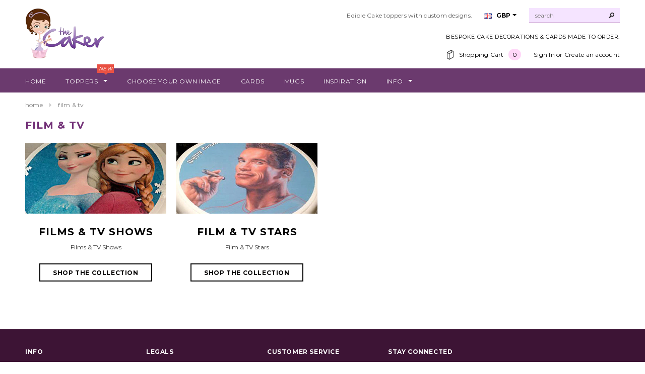

--- FILE ---
content_type: text/css
request_url: https://www.thecaker.com/cdn/shop/t/3/assets/theme-styles-setting.css?v=1936007086140474551585220661
body_size: 1537
content:
html,body{font-size:12px;color:#2d2d2d}body{font-size:100%}a,.blog-detail .user-tags li{color:#723077}.page-header h2,.page-header h1{color:#723077;text-align:left}.breadcrumb a,.breadcrumb span{color:#848484;text-transform:lowercase}.site-header.on,body{background:#fff;background-position:center top;background-repeat:no-repeat;background-attachment:scroll}.header-top{background:#f4e9fa;color:#723077}.header-top a.link{color:#723077;border-bottom:1px solid #723077}.site-header p.text_order{color:#141414}.header-bottom{background:#fff}.header-bottom .selectize-dropdown,.header-bottom .selectize-input,.header-bottom .selectize-input input,.header-panel-bottom .free_shipping{color:#000}.header-bottom .selectize-control.single .selectize-input:after{border-top-color:#000}.customer-area .dropdown-menu a,.header-bottom .top-cart a,.customer-links a,.customer-links{color:#000}.customer-area .dropdown-menu a:hover,.header-bottom .top-cart a:hover span.first,.header-bottom .top-cart a:focus span.first,.customer-links a:hover{border-bottom:1px solid #000000}.header-bottom .search-bar input.input-group-field{background:#f5e4ff;border-color:#833c81;color:#000}.header-bottom .top-cart a #cartCount{background:#ffd7f8}.header-bottom.on .top-cart a #cartCount{background:#f02121}.header-bottom .nav-search .icon-search,.header-bottom.on .top-cart a span.first{border-color:#4d4d4d}.site-footer{background:#3d1435;background-position:left top;background-repeat:no-repeat;background-attachment:scroll}.footer-bottom{border-color:#282828}.footer-top h3{color:#fff}.site-footer a,.footer-bottom address{color:#969696}.site-footer a:hover{color:#fff}.site-footer .col-1 a:hover,.site-footer .col-2 a:hover,.site-footer .col-3 a:hover{border-bottom:1px solid #ffffff}.nav-bar{background-color:#6b3a6e}.site-nav>li>a{color:#fff}.site-nav>li:hover>a,.site-nav>li:hover>a:hover{color:#fff}.site-nav li.dropdown .icon-dropdown{border-top-color:#fff}.site-nav>li:hover>a>span:first-child,.site-nav>li:hover>a.current>span:first-child{border-color:#fff}.site-nav>li>a.current>span:first-child{border-color:#fff}.wrapper-container .site-nav li.dropdown.mega-menu>a{position:relative}.wrapper-container .site-nav li.dropdown.mega-menu>a:after{content:"New";position:absolute;top:-24px;right:-13px;background:#e95144;color:#fff;font-size:10px;font-style:italic;text-transform:uppercase;line-height:17px;height:17px;width:33px;text-align:center}.wrapper-container .site-nav li.dropdown.mega-menu>a:before{content:"";border:4px solid transparent;border-top-color:#e95144;position:absolute;right:-1px;top:-7px}.site-nav-dropdown{border-style:solid;border-color:#c5cacb;background:#fff1fe}.site-nav .widget-featured-product .widget-title h3,.site-nav a,.site-nav-dropdown li a{color:#752761}.site-nav-dropdown li:hover>a{color:#c4266e}.site-nav-dropdown li:hover>a:before{background:#c4266e}.site-nav-dropdown li.dropdown .icon-dropdown{border-top-color:#752761}.site-nav .widget-featured-product .btn{color:#752761;border-bottom-color:#752761}.home-instagram{background-color:#fff8ee}.product-title{text-transform:none}.products-grid .grid-item-border .product-image,.grid-item-border.product-img-box .product-photo-container{border-color:#d1338f}.btn,.btn-secondary,.text-continue a,.spr-summary-actions a,#get-rates-submit,.infinite-scrolling a,.infinite-scrolling-homepage a{font-size:12px}.btn,.btn-secondary,.text-continue a:hover,.product-item .btn:hover,.list-category .view:hover,.collection-title a.btn:hover,.list-category .grid-item:hover .collection-title a.btn,#mc_embed_signup .input-group-btn .btn:hover,.btn.spr-button:hover,#get-rates-submit:hover,#create_customer .action-btn input:hover,.template-customers-addresses .grid .large--right a:hover,.content-blog .list-blog .button a:hover,.quick-view .product-shop .btn,.ajax-success-modal .btn-secondary:hover,.infinite-scrolling a:hover,.infinite-scrolling-homepage a:hover{background-color:#b61c76;color:#fff;border-color:#b61c76}.btn:hover,.btn-secondary:hover,.text-continue a,.product-item .btn,.list-category .view,.collection-title a.btn,#mc_embed_signup .input-group-btn .btn,.spr-summary-actions a,.spr-form-actions .btn:hover,.btn.spr-button,#get-rates-submit,#create_customer .action-btn input,.template-customers-addresses .grid .large--right a,.ajax-success-modal .btn-secondary,.infinite-scrolling a,.infinite-scrolling-homepage a{background-color:#fff;color:#030000;border-color:#000}.btn span.arrow{border-left-color:#fff}.btn:hover span.arrow{border-left-color:#030000}.spr-form-actions .btn,.spr-summary-actions a:hover{background-color:#b61c76;color:#fff;border-color:#b61c76}.product-item .btn,.list-category .view{background-color:transparent}.widget-featured-product .btn,.content-blog .list-blog .button a{border-color:#7d7d7d;background-color:#fff;color:#000}.quick-view .product-shop .btn:hover,.product-shop #add-to-cart-form .btn:hover,.cart-row .btn:hover,#dropdown-cart .actions .btn:hover{border-color:#e95144;background-color:#e95144;color:#fff}label,.spr-icon,.widget-title fieldset.box-title legend,.home-instagram .widget-title h3,.sidebar .widget-title,.related-products h2,.recently-viewed-products h2,.refined-widgets>span,.tab-content h4,.tab-content .spr-form-title,.tab-content .spr-review .spr-review-header-title,.tab-content .spr-review .spr-review-header-byline,#email-modal .window-window .window-content .title,#email-modal .window-window .window-content .message,.cart-list .price,#shipping-calculator h3,#add-comment-title,.title-comment,.lookbook-slideshow{color:#723077}.product-shop .product-infor label{color:#2d2d2d}blockquote,small,.header-mobile .dropdown-menu,.footer-top h3,.sidebar-custom .widget-title h3 span,.sidebar-custom .widget-title h3 a,.tab-content .spr-review-content-body,.toolbar.toolbar-bottom .page-total,.dropdown-menu>li>a,.panel-group .panel-title,.panel-group .panel-body h4,.tab-content h4,.tab-content .spr-form-label,.tab-content .spr-review .spr-review-header-byline{font-size:12px}#dropdown-cart .text-cart a,.product-label strong,.cart-row label.add-comments span:first-child{font-size:10px}.quickview-button a,.widget-tags li a,.header-top,.header-panel-bottom .free_shipping,#dropdown-cart .summary .label,.newsletter .input-group-btn>.btn,.site-nav .widget-featured-product .btn,.spr-summary-actions a,.toolbar,.cart-title h2,.cart-list input.update,.cart-list a.remove,.cart-row .total-price h3,.swatch label,.product-shop .product-infor label,#email-modal .window-window .window-content .message{font-size:11px}.free-shipping h3,.price-box,.cart-list .price{font-size:13px}.refined-widgets>span,.widget-title h3,.cart-row .btn,.contact-form .location h4,.product-shop .total-price>span,.related-products h2,.recently-viewed-products h2,#shipping-calculator h3,#customer_login .page-header h1,.grid-item h3,.tab-content .spr-form-title,.tab-content .spr-review .spr-review-header-title{font-size:14px}#dropdown-cart .summary .price,.product-shop .prices .compare-price{font-size:16px}.page-header h2,.page-header h1,.home-instagram .widget-title h3,#contactFormWrapper h2,.content-blog .list-blog h3,#add-comment-title,.title-comment,#email-modal .window-window .window-content .title,.widget-title fieldset.box-title legend,.collection-title h3.h5{font-size:20px}.refined-widgets>span,.site-nav>li>a,.header-top,.header-panel-bottom .free_shipping,#dropdown-cart .summary .label,#dropdown-cart .text-cart a,.page-header h2,.page-header h1,.banner h2,.banner-home-bottom .des h4,.widget-title h3,.free-shipping h3,.newsletter .block-title h3 span,#email-modal .window-window .window-content .title,.widget-new-product .widget-title h2,.collection-title a,.related-products h2,.recently-viewed-products h2,#shipping-calculator h3,#add-comment-title,.title-comment,.banner-home-top h4 span,.slide-heading,.footer-top h3,#contactFormWrapper h2,.contact-form .location h4,.content-blog .list-blog .button a,.widget-title fieldset.box-title legend,.product-label strong,.collection-title h3.h5,.nav-tabs,.tab-content .spr-form-title,.spr-summary-actions a,.cart-title h2,.cart-row .total-price h3,.cart-row label.add-comments span:first-child,.loading-modal,table.wishlist-product thead th,.template-customers-account .page-header h4,.template-customers-account .grid .grid-item p>a,.template-customers-addresses .grid .grid-item>p.button>a,.lookbook-slideshow .slide-des p:first-child,.btn,.btn-secondary,.text-continue a,#get-rates-submit,.infinite-scrolling a,.infinite-scrolling-homepage a,.panel-group .panel-title{font-family:Montserrat}body,table th,.toolbar button,.sidebar-custom .widget-title h3,.site-nav .widget-featured-product .widget-title h3,.site-nav .widget-featured-product .btn,.blog-detail .page-header h1,.quickview-button a{font-family:Montserrat}.countdown span,.widget-tags li a,.user-tags li a,.lookbook .slide-text,.template-customers-account .grid .grid-item>h5,.template-customers-addresses .grid .grid-item>h3{font-family:Georgia}.banner h2{color:#000}.banner p.line{background:#000}.banner p{color:#2d2d2d}@media (max-width: 767px){.header-mobile{width:50%}.header-bottom .top-header{width:25%}.header-bottom #dropdown-cart{width:400%}}@media (min-width: 768px){.template-collection .sidebar{display:block!important}}@media (max-width: 767px){.template-collection .sidebar{display:none}.template-collection #displayTextLeft{display:block}}@media (min-width: 768px){.template-product .sidebar{display:block!important}}@media (max-width: 767px){.template-collection .sidebar{display:none}.template-product #displayTextLeft{display:block}}img:hover{opacity:.5;filter:alpha(opacity=50)}.product-img-box .more-view-wrapper img:hover{opacity:.3}.grid-item .inner-top:hover .hover{opacity:.9;filter:alpha(opacity=90)}.list-category .grid-item:hover .hover{opacity:.8;filter:alpha(opacity=80)}.countdown .quickview-clock,.countdown #clock{font-family:Montserrat;font-size:16px}
/*# sourceMappingURL=/cdn/shop/t/3/assets/theme-styles-setting.css.map?v=1936007086140474551585220661 */


--- FILE ---
content_type: text/javascript
request_url: https://www.thecaker.com/cdn/shop/t/3/assets/ella.js?v=18916792118920235291590328800
body_size: 7576
content:
(function(e){e(".collection-sidebar")&&History.Adapter.bind(window,"statechange",function(){if(History.getState(),!t.isSidebarAjaxClick){t.sidebarParams();var i2=t.sidebarCreateUrl();t.sidebarGetContent(i2),t.reActivateSidebar()}t.isSidebarAjaxClick=!1}),window.use_color_swatch&&(e(".swatch :radio").change(function(){var i2=e(this).closest(".swatch").attr("data-option-index"),t2=e(this).val();e(this).closest("form").find(".single-option-selector").eq(i2).val(t2).trigger("change")}),Shopify.optionsMap={},Shopify.updateOptionsInSelector=function(i2){switch(i2){case 0:var t2="root",a=e(".single-option-selector:eq(0)");break;case 1:var t2=e(".single-option-selector:eq(0)").val(),a=e(".single-option-selector:eq(1)");break;case 2:var t2=e(".single-option-selector:eq(0)").val();t2+=" / "+e(".single-option-selector:eq(1)").val();var a=e(".single-option-selector:eq(2)")}var o=a.val();a.empty();var n=Shopify.optionsMap[t2];if(n&&n.length){for(var r=0;r<n.length;r++){var s=n[r],l=e("<option></option>").val(s).html(s);a.append(l)}e('.swatch[data-option-index="'+i2+'"] .swatch-element').each(function(){e.inArray(e(this).attr("data-value"),n)!==-1?e(this).removeClass("soldout").show().find(":radio").removeAttr("disabled","disabled").removeAttr("checked"):e(this).addClass("soldout").hide().find(":radio").removeAttr("checked").attr("disabled","disabled")}),e.inArray(o,n)!==-1&&a.val(o),a.trigger("change")}},Shopify.linkOptionSelectors=function(i2){for(var t2=0;t2<i2.variants.length;t2++){var a=i2.variants[t2];if(a.available){if(Shopify.optionsMap.root=Shopify.optionsMap.root||[],Shopify.optionsMap.root.push(a.option1),Shopify.optionsMap.root=Shopify.uniq(Shopify.optionsMap.root),i2.options.length>1){var o=a.option1;Shopify.optionsMap[o]=Shopify.optionsMap[o]||[],Shopify.optionsMap[o].push(a.option2),Shopify.optionsMap[o]=Shopify.uniq(Shopify.optionsMap[o])}if(i2.options.length===3){var o=a.option1+" / "+a.option2;Shopify.optionsMap[o]=Shopify.optionsMap[o]||[],Shopify.optionsMap[o].push(a.option3),Shopify.optionsMap[o]=Shopify.uniq(Shopify.optionsMap[o])}}}Shopify.updateOptionsInSelector(0),i2.options.length>1&&Shopify.updateOptionsInSelector(1),i2.options.length===3&&Shopify.updateOptionsInSelector(2),e(".single-option-selector:eq(0)").change(function(){return Shopify.updateOptionsInSelector(1),i2.options.length===3&&Shopify.updateOptionsInSelector(2),!0}),e(".single-option-selector:eq(1)").change(function(){return i2.options.length===3&&Shopify.updateOptionsInSelector(2),!0})}),e(document).ready(function(){t.init()}),e(window).resize(function(){t.initMobileMenu(),t.initResizeImage()}),e(window).scroll(function(){e(this).scrollTop()>200?e("#back-top").fadeIn():e("#back-top").fadeOut()}),e(".header-mobile").is(":visible")||e(document).on("click touchstart",function(i2){var a=e(".quick-view"),o=e("#dropdown-cart"),n=e("#cartToggle"),r=e("#email-modal .modal-window"),s=e(".nav-search");a.is(i2.target)||a.has(i2.target).length!==0||o.is(i2.target)||o.has(i2.target).length!==0||n.is(i2.target)||n.has(i2.target).length!==0||r.is(i2.target)||r.has(i2.target).length!==0||s.is(i2.target)||s.has(i2.target).length!==0||(t.closeQuickViewPopup(),t.closeDropdownCart(),t.closeEmailModalWindow(),t.closeDropdownSearch())}),e(document).keyup(function(i2){i2.keyCode==27&&(t.closeQuickViewPopup(),t.closeDropdownCart(),t.closeDropdownSearch(),clearTimeout(t.ellaTimeout),e(".modal").is(":visible")&&e(".modal").fadeOut(500))});var t={ellaTimeout:null,isSidebarAjaxClick:!1,init:function(){this.initColorSwatchGrid(),this.initResizeImage(),this.initMobileMenu(),this.initSidebar(),this.initMobileSidebar(),this.initScrollTop(),this.initQuickView(),this.initCloudzoom(),this.initProductMoreview(),this.initAddToCart(),this.initModal(),this.initProductAddToCart(),this.initDropDownCart(),this.initDropdownSearch(),this.initToggleCollectionPanel(),this.initWishlist(),this.initProductWishlist(),this.initRemoveWishlist(),this.initInfiniteScrolling()},sidebarMapTagEvents:function(){e(".sidebar-tag a, .sidebar-tag label").click(function(i2){var a=[];if(Shopify.queryParams.constraint&&(a=Shopify.queryParams.constraint.split("+")),!window.enable_sidebar_multiple_choice&&!e(this).prev().is(":checked")){var o=e(this).parents(".sidebar-tag").find("input:checked");if(o.length>0){var n=o.val();if(n){var r=a.indexOf(n);r>=0&&a.splice(r,1)}}}var n=e(this).prev().val();if(n){var r=a.indexOf(n);r>=0?a.splice(r,1):a.push(n)}a.length?Shopify.queryParams.constraint=a.join("+"):delete Shopify.queryParams.constraint,t.sidebarAjaxClick(),i2.preventDefault()})},sidebarMapCategories:function(){e(".sidebar-links a").click(function(i2){e(this).hasClass("active")||(delete Shopify.queryParams.q,t.sidebarAjaxClick(e(this).attr("href")),e(".sidebar-links a.active").removeClass("active"),e(this).addClass("active")),i2.preventDefault()})},sidebarMapView:function(){e(".view-mode a").click(function(i2){if(!e(this).hasClass("active")){var a=e(".filter-show > button span").text();Shopify.queryParams.view=e(this).hasClass("list")?"list"+a:a,t.sidebarAjaxClick(),e(".view-mode a.active").removeClass("active"),e(this).addClass("active")}i2.preventDefault()})},sidebarMapShow:function(){e(".filter-show a").click(function(i2){if(!e(this).parent().hasClass("active")){var a=e(this).attr("href"),o=e(".view-mode a.active").attr("href");Shopify.queryParams.view=o=="list"?"list"+a:a,t.sidebarAjaxClick(),e(".filter-show > button span").text(a),e(".filter-show li.active").removeClass("active"),e(this).parent().addClass("active")}i2.preventDefault()})},sidebarInitToggle:function(){e(".sidebar-tag").length>0&&e(".sidebar-tag .widget-title span").click(function(){var i2=e(this).parents(".widget-title");i2.hasClass("click")?i2.removeClass("click"):i2.addClass("click"),e(this).parents(".sidebar-tag").find(".widget-content").slideToggle()})},sidebarMapSorting:function(){e(".filter-sortby a").click(function(i2){if(!e(this).parent().hasClass("active")){Shopify.queryParams.sort_by=e(this).attr("href"),t.sidebarAjaxClick();var a=e(this).text();e(".filter-sortby > button span").text(a),e(".filter-sortby li.active").removeClass("active"),e(this).parent().addClass("active")}i2.preventDefault()})},sidebarMapPaging:function(){e(".pagination-page a").click(function(i2){var a=e(this).attr("href").match(/page=\d+/g);if(a&&(Shopify.queryParams.page=parseInt(a[0].match(/\d+/g)),Shopify.queryParams.page)){var o=t.sidebarCreateUrl();t.isSidebarAjaxClick=!0,History.pushState({param:Shopify.queryParams},o,o),t.sidebarGetContent(o),e("body,html").animate({scrollTop:500},600)}i2.preventDefault()})},sidebarMapClearAll:function(){e(".refined-widgets a.clear-all").click(function(i2){delete Shopify.queryParams.constraint,delete Shopify.queryParams.q,t.sidebarAjaxClick(),i2.preventDefault()})},sidebarMapClear:function(){e(".sidebar-tag").each(function(){var i2=e(this);i2.find("input:checked").length>0&&i2.find(".clear").show().click(function(a){var o=[];Shopify.queryParams.constraint&&(o=Shopify.queryParams.constraint.split("+")),i2.find("input:checked").each(function(){var i3=e(this),t2=i3.val();if(t2){var a2=o.indexOf(t2);a2>=0&&o.splice(a2,1)}}),o.length?Shopify.queryParams.constraint=o.join("+"):delete Shopify.queryParams.constraint,t.sidebarAjaxClick(),a.preventDefault()})})},sidebarMapEvents:function(){t.sidebarMapTagEvents(),t.sidebarMapCategories(),t.sidebarMapView(),t.sidebarMapShow(),t.sidebarMapSorting()},reActivateSidebar:function(){e(".sidebar-custom .active, .sidebar-links .active").removeClass("active"),e(".sidebar-tag input:checked").attr("checked",!1);var i2=location.pathname.match(/\/collections\/(.*)(\?)?/);if(i2&&i2[1]&&e(".sidebar-links a[href='"+i2[0]+"']").addClass("active"),Shopify.queryParams.view){e(".view-mode .active").removeClass("active");var a=Shopify.queryParams.view;a.indexOf("list")>=0?(e(".view-mode .list").addClass("active"),a=a.replace("list","")):e(".view-mode .grid").addClass("active"),e(".filter-show > button span").text(a),e(".filter-show li.active").removeClass("active"),e(".filter-show a[href='"+a+"']").parent().addClass("active")}t.initSortby()},initSortby:function(){if(Shopify.queryParams.sort_by){var i2=Shopify.queryParams.sort_by,t2=e(".filter-sortby a[href='"+i2+"']").text();e(".filter-sortby > button span").text(t2),e(".filter-sortby li.active").removeClass("active"),e(".filter-sortby a[href='"+i2+"']").parent().addClass("active")}},sidebarMapData:function(i2){var a=e(".col-main .products-grid");a.length==0&&(a=e(".col-main .product-list"));var o=e(i2).find(".col-main .products-grid");o.length==0&&(o=e(i2).find(".col-main .product-list")),o.length>0&&o.hasClass("products-grid")&&window.product_image_resize&&o.find("img").fakecrop({fill:window.images_size.is_crop,widthSelector:".products-grid .grid-item .product-image",ratioWrapper:window.images_size}),a.replaceWith(o),t.checkNeedToConvertCurrency()&&Currency.convertAll(window.shop_currency,jQuery("#currencies").val(),".col-main span.money","money_format"),e(".padding").length>0?e(".padding").replaceWith(e(i2).find(".padding")):e(".block-row.col-main").append(e(i2).find(".padding"));var n=e(".page-header"),r=e(i2).find(".page-header");if(n.find("h2").text()!=r.find("h2").text()&&(n.find("h2").replaceWith(r.find("h2")),n.find(".rte").length?r.find(".rte").length?n.find(".rte").replaceWith(r.find(".rte")):n.find(".rte").hide():r.find(".rte").length&&n.find("h2").after(r.find(".rte"))),e(".refined-widgets").replaceWith(e(i2).find(".refined-widgets")),e(".sidebar-block").replaceWith(e(i2).find(".sidebar-block")),t.initColorSwatchGrid(),$(".spr-badge").length>0)return window.SPR.registerCallbacks(),window.SPR.initRatingHandler(),window.SPR.initDomEls(),window.SPR.loadProducts(),window.SPR.loadBadges()},sidebarCreateUrl:function(i2){var t2=e.param(Shopify.queryParams).replace(/%2B/g,"+");return i2?t2!=""?i2+"?"+t2:i2:location.pathname+"?"+t2},sidebarAjaxClick:function(i2){delete Shopify.queryParams.page;var e2=t.sidebarCreateUrl(i2);t.isSidebarAjaxClick=!0,History.pushState({param:Shopify.queryParams},e2,e2),t.sidebarGetContent(e2)},sidebarGetContent:function(i2){e.ajax({type:"get",url:i2,beforeSend:function(){t.showLoading()},success:function(i3){t.sidebarMapData(i3),t.sidebarMapPaging(),t.sidebarMapTagEvents(),t.sidebarInitToggle(),t.sidebarMapClear(),t.sidebarMapClearAll(),t.hideLoading(),t.initQuickView(),t.initAddToCart(),t.initWishlist()},error:function(i3){t.hideLoading(),e(".loading-modal").hide(),e(".ajax-error-message").text(e.parseJSON(i3.responseText).description),t.showModal(".ajax-error-modal")}})},sidebarParams:function(){if(Shopify.queryParams={},location.search.length)for(var i2,e2=0,t2=location.search.substr(1).split("&");e2<t2.length;e2++)i2=t2[e2].split("="),i2.length>1&&(Shopify.queryParams[decodeURIComponent(i2[0])]=decodeURIComponent(i2[1]))},initMobileSidebar:function(){e("footer").append("<a class='option-sidebar left' id='displayTextLeft' href='javascript:void(0)' title='Show Sidebar'><span>Show Sidebar</span></a>"),e("#displayTextLeft").click(function(i2){i2.preventDefault(),e(".sidebar").is(":hidden")?(e(".sidebar").fadeIn(800),e("body,html").animate({scrollTop:400},600),e("#displayTextLeft").toggleClass("hidden-arrow-left"),e("#displayTextLeft").attr("title","hide-sidebar"),e("#displayTextLeft").html("<span>Hide Sidebar</span>")):(e(".sidebar").fadeOut(800),e("#displayTextLeft").removeClass("hidden-arrow-left"),e("#displayTextLeft").attr("title","show-sidebar"),e("#displayTextLeft").html("<span>Show Sidebar</span>"))})},initSidebar:function(){e(".collection-sidebar").length>0&&(t.sidebarParams(),t.initSortby(),t.sidebarMapEvents(),t.sidebarMapPaging(),t.sidebarInitToggle(),t.sidebarMapClear(),t.sidebarMapClearAll())},initMobileMenu:function(){e(".menu-block").is(":visible")?(e(".gf-menu-device-container ul.gf-menu li.dropdown").each(function(){e(this).find("> p.toogleClick").length==0&&e(this).prepend('<p class="toogleClick">+</p>')}),e(".menu-block").children().hasClass("gf-menu-device-wrapper")==0&&e(".menu-block").children().addClass("gf-menu-device-wrapper"),e(".gf-menu-device-container").find("ul.gf-menu").size()==0&&(e(".gf-menu-device-container").append(e(".nav-bar .container").html()),e(".gf-menu-device-container .site-nav").addClass("gf-menu"),e(".gf-menu-device-container .site-nav").removeClass("nav")),e("p.toogleClick").click(function(){e(this).hasClass("mobile-toggle-open")?(e(this).next().next().hide(),e(this).removeClass("mobile-toggle-open")):(e(this).next().next().show(),e(this).addClass("mobile-toggle-open"))}),e("p.toogleClick").show(),e("div.gf-menu-toggle").hide(),e(".nav-bar .container").hide(),e("ul.gf-menu").hasClass("clicked")==0&&(e(".gf-menu").hide(),e(".gf-menu li.dropdown ul.site-nav-dropdown").hide()),e(".col-1 .inner ul.dropdown").parent().each(function(){e(this).find("> p.toogleClick").length==0&&e(this).prepend('<p class="toogleClick">+</p>')}),e(".cbp-spmenu span.icon-dropdown").remove(),e("ul.gf-menu li.dropdown").each(function(){e(this).find("> p.toogleClick").length==0&&e(this).prepend('<p class="toogleClick">+</p>')}),e("p.toogleClick").click(function(){e(this).hasClass("mobile-toggle-open")?(e(this).next().next().hide(),e(this).removeClass("mobile-toggle-open")):(e(this).next().next().show(),e(this).addClass("mobile-toggle-open"))}),e(".header-panel-bottom ul.customer-links").prependTo(e(".customer-area .dropdown-menu"))):(e(".nav-bar .container").show(),e(".gf-menu").hide(),e(".customer-area ul.customer-links").appendTo(e(".header-panel-bottom")).after(e(".top-header"))),e(".menu-block").children().hasClass("gf-menu-device-wrapper")==0&&e(".menu-block").children().addClass("resized")},initWishlist:function(){e(".grid-item button.wishlist").click(function(i2){i2.preventDefault();var a=e(this).parent(),o=a.parents(".grid-item");e.ajax({type:"POST",url:"/contact",data:a.serialize(),beforeSend:function(){t.showLoading()},success:function(){t.hideLoading(),a.html('<a class="wishlist" href="/pages/wish-list" title="Go to wishlist"><span class="icon"></span><span>Go to wishlist</span></a>');var i3=o.find(".product-title").text(),n=o.find("a > img").attr("src");e(".ajax-success-modal").find(".ajax-product-title").text(i3),e(".ajax-success-modal").find(".ajax-product-image").attr("src",n),e(".ajax-success-modal").find(".btn-go-to-wishlist").show(),e(".ajax-success-modal").find(".btn-go-to-cart").hide(),t.showModal(".ajax-success-modal")},error:function(i3){t.hideLoading(),e(".loading-modal").hide(),e(".ajax-error-message").text(e.parseJSON(i3.responseText).description),t.showModal(".ajax-error-modal")}})})},initProductWishlist:function(){e(".product button.wishlist").click(function(i2){i2.preventDefault();{var a=e(this).parent();a.parents(".grid-item")}e.ajax({type:"POST",url:"/contact",data:a.serialize(),beforeSend:function(){t.showLoading()},success:function(){t.hideLoading(),a.html('<a class="wishlist" href="/pages/wish-list" title="Go to wishlist"><span class="icon"></span><span>Go to wishlist</span></a>');var i3=e(".product-title h2").text(),o=e("#product-featured-image").attr("src");e(".ajax-success-modal").find(".ajax-product-title").text(i3),e(".ajax-success-modal").find(".ajax-product-image").attr("src",o),e(".ajax-success-modal").find(".btn-go-to-wishlist").show(),e(".ajax-success-modal").find(".btn-go-to-cart").hide(),t.showModal(".ajax-success-modal")},error:function(i3){t.hideLoading(),e(".loading-modal").hide(),e(".ajax-error-message").text(e.parseJSON(i3.responseText).description),t.showModal(".ajax-error-modal")}})})},initRemoveWishlist:function(){e(".btn-remove-wishlist").click(function(){var i2=e(this).parents("tr"),a=i2.find(".tag-id").val(),o=jQuery("#remove-wishlist-form");o.find("input[name='contact[tags]']").val("x"+a),e.ajax({type:"POST",url:"/contact",data:o.serialize(),beforeSend:function(){t.showLoading()},success:function(){t.hideLoading(),i2.fadeOut(1e3)},error:function(i3){t.hideLoading(),e(".loading-modal").hide(),e(".ajax-error-message").text(e.parseJSON(i3.responseText).description),t.showModal(".ajax-error-modal")}})})},initColorSwatchGrid:function(){jQuery(".item-swatch li label").hover(function(){var newImage=jQuery(this).parent().find(".hidden a").attr("href");return jQuery(this).parents(".grid-item").find(".product-grid-image img").attr({src:newImage}),!1})},initResizeImage:function(){window.product_image_resize&&e(".products-grid .product-image img").fakecrop({fill:window.images_size.is_crop,widthSelector:".products-grid .grid-item .product-image",ratioWrapper:window.images_size})},initInfiniteScrolling:function(){e(".infinite-scrolling").length>0&&e(".infinite-scrolling a").click(function(i2){i2.preventDefault(),e(this).hasClass("disabled")||t.doInfiniteScrolling()})},doInfiniteScrolling:function(){var currentList=$(".block-row .products-grid");if(currentList.length||(currentList=$(".block-row .product-list")),currentList){var showMoreButton=$(".infinite-scrolling a").first();$.ajax({type:"GET",url:showMoreButton.attr("href"),beforeSend:function(){t.showLoading(),$(".loading-modal").show()},success:function(data){t.hideLoading();var products=$(data).find(".block-row .products-grid");if(products.length||(products=$(data).find(".block-row .product-list")),products.length&&(products.hasClass("products-grid")&&window.product_image_resize&&products.children().find("img").fakecrop({fill:window.images_size.is_crop,widthSelector:".products-grid .grid-item .product-image",ratioWrapper:window.images_size}),currentList.append(products.children()),t.initQuickView(),t.initAddToCart(),t.initWishlist(),$(data).find(".infinite-scrolling").length>0?showMoreButton.attr("href",$(data).find(".infinite-scrolling a").attr("href")):(showMoreButton.hide(),showMoreButton.next().show()),window.show_multiple_currencies&&window.shop_currency!=jQuery("#currencies").val()&&Currency.convertAll(window.shop_currency,jQuery("#currencies").val(),"span.money","money_format"),t.initColorSwatchGrid(),$(".spr-badge").length>0))return window.SPR.registerCallbacks(),window.SPR.initRatingHandler(),window.SPR.initDomEls(),window.SPR.loadProducts(),window.SPR.loadBadges()},error:function(xhr,text){t.hideLoading(),$(".loading-modal").hide(),$(".ajax-error-message").text($.parseJSON(xhr.responseText).description),t.showModal(".ajax-error-modal")},dataType:"html"})}},closeEmailModalWindow:function(){e("#email-modal").length>0&&e("#email-modal").is(":visible")&&e("#email-modal .modal-window").fadeOut(600,function(){e("#email-modal .modal-overlay").fadeOut(600,function(){e("#email-modal").hide(),e.cookie("emailSubcribeModal","closed",{expires:1,path:"/"})})})},showModal:function(i2){e(i2).fadeIn(500),t.ellaTimeout=setTimeout(function(){e(i2).fadeOut(500)},5e3)},initToggleCollectionPanel:function(){e(".collection-sharing-btn").length>0&&e(".collection-sharing-btn").click(function(){e(".collection-sharing-panel").toggle(),e(".collection-sharing-panel").is(":visible")?(e(".collection-sharing-btn").addClass("btn-hover"),e(".collection-filter-panel").hide(),e(".collection-filter-btn").removeClass("btn-hover")):e(".collection-sharing-btn").removeClass("btn-hover")}),e(".collection-filter-btn").length>0&&(e(".collection-filter-btn").click(function(){e(".collection-filter-panel").toggle(),e(".collection-filter-panel").is(":visible")?(e(".collection-filter-btn").addClass("btn-hover"),e(".collection-sharing-panel").hide(),e(".collection-sharing-btn").removeClass("btn-hover")):e(".collection-filter-btn").removeClass("btn-hover")}),e(".collection-filter-panel select").change(function(){window.location=e(this).find("option:selected").val()}))},checkItemsInDropdownCart:function(){e("#dropdown-cart .mini-products-list").children().length>0?(e("#dropdown-cart .no-items").hide(),e("#dropdown-cart .has-items").show()):(e("#dropdown-cart .has-items").hide(),e("#dropdown-cart .no-items").show())},initModal:function(){e(".continue-shopping").click(function(){clearTimeout(t.ellaTimeout),e(".ajax-success-modal").fadeOut(500)}),e(".close-modal, .overlay").click(function(){clearTimeout(t.ellaTimeout),e(".ajax-success-modal").fadeOut(500)})},initDropDownCart:function(){window.dropdowncart_type=="click"?e("#cartToggle").click(function(){e("#dropdown-cart").is(":visible")?e("#dropdown-cart").slideUp("fast"):e("#dropdown-cart").slideDown("fast")}):"ontouchstart"in document?e("#cartToggle").click(function(){e("#dropdown-cart").is(":visible")?e("#dropdown-cart").slideUp("fast"):e("#dropdown-cart").slideDown("fast")}):(e("#cartToggle").hover(function(){e("#dropdown-cart").is(":visible")||e("#dropdown-cart").slideDown("fast")}),e(".wrapper-top-cart").mouseleave(function(){e("#dropdown-cart").slideUp("fast")})),t.checkItemsInDropdownCart(),e("#dropdown-cart .no-items a").click(function(){e("#dropdown-cart").slideUp("fast")}),e("#dropdown-cart .btn-remove").click(function(i2){i2.preventDefault();var a=e(this).parents(".item").attr("id");a=a.match(/\d+/g),Shopify.removeItem(a,function(i3){t.doUpdateDropdownCart(i3)})})},closeDropdownCart:function(){e("#dropdown-cart").is(":visible")&&e("#dropdown-cart").slideUp("fast")},initDropdownSearch:function(){e(".nav-search .icon-search").click(function(){e(".header-bottom.on .search-bar").is(":visible")?e(".header-bottom.on .search-bar").slideUp("fast"):e(".header-bottom.on .search-bar").slideDown("fast")})},closeDropdownSearch:function(){e(".header-bottom.on .search-bar").is(":visible")&&e(".header-bottom.on .search-bar").slideUp("fast")},initProductMoreview:function(){e(".more-view-wrapper-owlslider").length>0?this.initOwlMoreview():e(".more-view-wrapper-jcarousel").length>0&&this.initJcarouselMoreview()},initOwlMoreview:function(){e(".more-view-wrapper-owlslider ul").owlCarousel({navigation:!0,items:5,itemsDesktop:[1199,4],itemsDesktopSmall:[979,3],itemsTablet:[768,3],itemsTabletSmall:[540,3],itemsMobile:[360,3]}).css("visibility","visible")},initJcarouselMoreview:function(){e(".more-view-wrapper-jcarousel ul").jcarousel({vertical:!0}).css("visibility","visible"),e(".product-img-box").addClass("has-jcarousel"),e(".more-view-wrapper").css("visibility","visible")},initCloudzoom:function(){e("#product-featured-image").length>0&&(e(".visible-phone").is(":visible")?(e("#product-featured-image").elevateZoom({gallery:"more-view-carousel",cursor:"pointer",galleryActiveClass:"active",imageCrossfade:!1,scrollZoom:!1,onImageSwapComplete:function(){e(".zoomWrapper div").hide()},loadingIcon:window.loading_url}),e("#product-featured-image").bind("click",function(){return!1})):(e("#product-featured-image").elevateZoom({gallery:"more-view-carousel",cursor:"pointer",galleryActiveClass:"active",imageCrossfade:!0,scrollZoom:!0,onImageSwapComplete:function(){e(".zoomWrapper div").hide()},loadingIcon:window.loading_url}),e("#product-featured-image").bind("click",function(){var i2=e("#product-featured-image").data("elevateZoom");return e.fancybox(i2.getGalleryList()),!1})))},initScrollTop:function(){e("#back-top").click(function(){return e("body,html").animate({scrollTop:0},400),!1})},initProductAddToCart:function(){e("#product-add-to-cart").length>0&&e("#product-add-to-cart").click(function(i2){if(i2.preventDefault(),e(this).attr("disabled")!="disabled")if(window.ajax_cart){var a=e("#add-to-cart-form select[name=id]").val();a||(a=e("#add-to-cart-form input[name=id]").val());var o=e("#add-to-cart-form input[name=quantity]").val();o||(o=1);var n=e(".product-title h2").text(),r=e("#product-featured-image").attr("src"),form=this.closest("form");t.doAjaxAddToCart(a,o,n,r,form)}else e(this).closest("form").submit();return!1})},initAddToCart:function(){e(".add-to-cart-btn").length>0&&e(".add-to-cart-btn").click(function(i2){if(i2.preventDefault(),e(this).attr("disabled")!="disabled"){var a=e(this).parents(".product-item"),o=e(a).attr("id");if(o=o.match(/\d+/g),window.ajax_cart){var n=e("#product-actions-"+o+" select[name=id]").val();n||(n=e("#product-actions-"+o+" input[name=id]").val());var r=e("#product-actions-"+o+" input[name=quantity]").val();r||(r=1);var s=e(a).find(".product-title").text(),l=e(a).find(".product-grid-image img").attr("src"),form=this.closest("form");t.doAjaxAddToCart(n,r,s,l,form)}else e("#product-actions-"+o).submit()}return!1})},showLoading:function(){e(".loading-modal").show()},hideLoading:function(){e(".loading-modal").hide()},doAjaxAddToCart:function(i2,a,o,n,form){t.showLoading();var success_callback=function(){t.hideLoading(),e(".ajax-success-modal").find(".ajax-product-title").text(o),e(".ajax-success-modal").find(".ajax-product-image").attr("src",n),e(".ajax-success-modal").find(".btn-go-to-wishlist").hide(),e(".ajax-success-modal").find(".btn-go-to-cart").show(),t.showModal(".ajax-success-modal"),t.updateDropdownCart()},error_callback=function(i3){t.hideLoading(),e(".ajax-error-message").text(e.parseJSON(i3.responseText).description),t.showModal(".ajax-error-modal")};typeof BOLD=="object"&&BOLD.helpers&&typeof BOLD.helpers.addItemFromForm=="function"&&form?BOLD.helpers.addItemFromForm(form,success_callback,error_callback,{endpoint:"/cart/add.js"}):e.ajax({type:"post",url:"/cart/add.js",data:"quantity="+a+"&id="+i2,dataType:"json",success:success_callback,error:error_callback})},initQuickView:function(){e(".quickview-button a").click(function(){var i2=e(this).attr("id");return Shopify.getProduct(i2,function(i3){var a=e("#quickview-template").html();e(".quick-view").html(a);var o=e(".quick-view");if(o.find(".product-title a").text(i3.title),o.find(".product-title a").attr("href",i3.url),o.find(".product-vendor span").length>0&&o.find(".product-vendor span").text(i3.vendor),o.find(".product-type span").length>0&&o.find(".product-type span").text(i3.type),o.find(".product-inventory span").length>0){var n=i3.variants[0].inventory_quantity;o.find(".product-inventory span").text(n>0?i3.variants[0].inventory_management!=null?n+" in stock":"Many in stock":"Out of stock")}if(i3.description.indexOf("[countdown]")>0){var r=i3.description.match(/\[countdown\](.*)\[\/countdown\]/);r&&r.length>0&&(o.find(".countdown").show(),o.find(".quickview-clock").countdown(r[1],function(i4){e(this).html(i4.strftime("%Dd %H:%M:%S"))}))}if(o.find(".product-description").length>0){var s=i3.description.replace(/(<([^>]+)>)/gi,""),s=s.replace(/\[countdown\](.*)\[\/countdown\]/g,"");s=s.split(" ").splice(0,20).join(" ")+"...",o.find(".product-description").text(s)}else o.find(".product-description").remove();o.find(".price").html(Shopify.formatMoney(i3.price,window.money_format)),o.find(".product-item").attr("id","product-"+i3.id),o.find(".variants").attr("id","product-actions-"+i3.id),o.find(".variants select").attr("id","product-select-"+i3.id),i3.compare_at_price>i3.price?(o.find(".compare-price").html(Shopify.formatMoney(i3.compare_at_price_max,window.money_format)).show(),o.find(".price").addClass("on-sale")):(o.find(".compare-price").html(""),o.find(".price").removeClass("on-sale")),i3.available?(o.find(".total-price span").html(Shopify.formatMoney(i3.price,window.money_format)),window.use_color_swatch?t.createQuickViewVariantsSwatch(i3,o):t.createQuickViewVariants(i3,o)):(o.find("select, input, .total-price, .dec, .inc, .variants label").remove(),o.find(".add-to-cart-btn").text("Unavailable").addClass("disabled").attr("disabled","disabled")),o.find(".button").on("click",function(){var i4=o.find(".quantity").val(),a2=1;e(this).text()=="+"?a2=parseInt(i4)+1:i4>1&&(a2=parseInt(i4)-1),o.find(".quantity").val(a2),o.find(".total-price").length>0&&t.updatePricingQuickview()}),window.show_multiple_currencies&&Currency.convertAll(window.shop_currency,jQuery("#currencies").val(),"span.money","money_format"),t.loadQuickViewSlider(i3,o),t.initQuickviewAddToCart(),e(".quick-view").fadeIn(500),e(".quick-view .total-price").length>0&&e(".quick-view input[name=quantity]").on("change",t.updatePricingQuickview)}),!1}),e(".quick-view .overlay, .close-window").live("click",function(){return t.closeQuickViewPopup(),!1})},updatePricingQuickview:function(){var i2=/([0-9]+[.|,][0-9]+[.|,][0-9]+)/g,t2=e(".quick-view .price").text().match(i2);if(t2||(i2=/([0-9]+[.|,][0-9]+)/g,t2=e(".quick-view .price").text().match(i2)),t2){var a=t2[0],o=a.replace(/[.|,]/g,""),n=parseInt(e(".quick-view input[name=quantity]").val()),r=o*n,s=Shopify.formatMoney(r,window.money_format);s=s.match(i2)[0];var l=new RegExp(a,"g"),c=e(".quick-view .price").html().replace(l,s);e(".quick-view .total-price span").html(c)}},initQuickviewAddToCart:function(){e(".quick-view .add-to-cart-btn").length>0&&e(".quick-view .add-to-cart-btn").click(function(){var i2=e(".quick-view select[name=id]").val();i2||(i2=e(".quick-view input[name=id]").val());var a=e(".quick-view input[name=quantity]").val();a||(a=1);var o=e(".quick-view .product-title a").text(),n=e(".quick-view .quickview-featured-image img").attr("src"),form=this.closest("form");t.doAjaxAddToCart(i2,a,o,n,form),t.closeQuickViewPopup()})},updateDropdownCart:function(){Shopify.getCart(function(i2){t.doUpdateDropdownCart(i2)})},doUpdateDropdownCart:function(i2){typeof window.BOLD!="undefined"&&typeof window.BOLD.common!="undefined"&&typeof window.BOLD.common.cartDoctor!="undefined"&&(i2=window.BOLD.common.cartDoctor.fix(i2));var a='<li class="item" id="{ID}"><a href="{URL}" title="{TITLE}" class="product-image"><img src="{IMAGE}" alt="{TITLE}"></a><div class="product-details"><a href="javascript:void(0)" title="Remove This Item" class="btn-remove">X</a><p class="product-name"><a href="{URL}">{TITLE}</a>{PROPERTIES}</p><div class="cart-collateral">{QUANTITY} x <span class="price">{PRICE}</span></div></div></li>';if(e("#cartCount").text(i2.item_count),e("#dropdown-cart .summary .price").html(Shopify.formatMoney(i2.total_price,window.money_format)),e("#dropdown-cart .mini-products-list").html(""),i2.item_count>0){for(var o=0;o<i2.items.length;o++){var n=a;n=n.replace(/\{ID\}/g,i2.items[o].key),n=n.replace(/\{URL\}/g,i2.items[o].url),n=n.replace(/\{TITLE\}/g,i2.items[o].title),n=n.replace(/\{PROPERTIES\}/g,i2.items[o].properties_formatted),n=n.replace(/\{QUANTITY\}/g,i2.items[o].quantity),n=n.replace(/\{IMAGE\}/g,Shopify.resizeImage(i2.items[o].image,"small")),n=n.replace(/\{PRICE\}/g,Shopify.formatMoney(i2.items[o].price,window.money_format)),e("#dropdown-cart .mini-products-list").append(n)}e("#dropdown-cart .btn-remove").click(function(i3){i3.preventDefault();var a2=e(this).parents(".item").attr("id");Shopify.removeItem(a2,function(i4){t.doUpdateDropdownCart(i4)})}),t.checkNeedToConvertCurrency()&&Currency.convertAll(window.shop_currency,jQuery("#currencies").val(),"#dropdown-cart span.money","money_format")}t.checkItemsInDropdownCart(),window.BOLD&&BOLD.common&&BOLD.common.eventEmitter&&typeof BOLD.common.eventEmitter.emit=="function"&&BOLD.common.eventEmitter.emit("BOLD_COMMON_cart_loaded")},checkNeedToConvertCurrency:function(){return window.show_multiple_currencies&&Currency.currentCurrency!=shopCurrency},loadQuickViewSlider:function(a,o){var n=Shopify.resizeImage(a.featured_image,"grande");if(o.find(".quickview-featured-image").append('<a href="'+a.url+'"><img src="'+n+'" title="'+a.title+'"/><div style="height: 100%; width: 100%; top:0; left:0 z-index: 2000; position: absolute; display: none; background: url('+window.loading_url+') 50% 50% no-repeat;"></div></a>'),a.images.length>1){var r=o.find(".more-view-wrapper ul"),count=0;for(i in a.images)if(count<a.images.length){var s=Shopify.resizeImage(a.images[i],"grande"),l=Shopify.resizeImage(a.images[i],"compact"),c='<li><a href="javascript:void(0)" data-image="'+s+'"><img src="'+l+'"  /></a></li>';r.append(c),count=count+1}r.find("a").click(function(){var i2=o.find(".quickview-featured-image img"),t2=o.find(".quickview-featured-image div");i2.attr("src")!=e(this).attr("data-image")&&(i2.attr("src",e(this).attr("data-image")),t2.show(),i2.load(function(){t2.hide(),e(this).unbind("load"),t2.hide()}))}),r.hasClass("quickview-more-views-owlslider")?t.initQuickViewCarousel(r):t.initQuickViewVerticalMoreview(r)}else o.find(".quickview-more-views").remove(),o.find(".quickview-more-view-wrapper-jcarousel").remove()},initQuickViewCarousel:function(i2){i2&&i2.owlCarousel({navigation:!0,items:5,itemsDesktop:[1199,4],itemsDesktopSmall:[979,3],itemsTablet:[768,3],itemsTabletSmall:[540,3],itemsMobile:[360,3]}).css("visibility","visible")},initQuickViewVerticalMoreview:function(i2){i2&&(i2.jcarousel({vertical:!0}),e(".product-img-box").addClass("has-jcarousel"),e(".more-view-wrapper").css("visibility","visible"))},convertToSlug:function(i2){return i2.toLowerCase().replace(/[^a-z0-9 -]/g,"").replace(/\s+/g,"-").replace(/-+/g,"-")},createQuickViewVariantsSwatch:function(i2,t2){if(i2.variants.length>1){for(var a=0;a<i2.variants.length;a++){var o=i2.variants[a],n='<option value="'+o.id+'">'+o.title+"</option>";t2.find("form.variants > select").append(n)}new Shopify.OptionSelectors("product-select-"+i2.id,{product:i2,onVariantSelected:selectCallbackQuickview});for(var r=window.file_url.substring(0,window.file_url.lastIndexOf("?")),s=window.asset_url.substring(0,window.asset_url.lastIndexOf("?")),l="",a=0;a<i2.options.length;a++){l+='<div class="swatch clearfix" data-option-index="'+a+'">',l+='<div class="header">'+i2.options[a].name+"</div>";var c=!1;/Color|Colour/i.test(i2.options[a].name)&&(c=!0);for(var d=new Array,p=0;p<i2.variants.length;p++){var o=i2.variants[p],u=o.options[a],f=this.convertToSlug(u),h="swatch-"+a+"-"+f;d.indexOf(u)<0&&(l+='<div data-value="'+u+'" class="swatch-element '+(c?"color":"")+f+(o.available?" available ":" soldout ")+'">',c&&(l+='<div class="tooltip">'+u+"</div>"),l+='<input id="'+h+'" type="radio" name="option-'+a+'" value="'+u+'" '+(p==0?" checked ":"")+(o.available?"":" disabled")+" />",l+=c?'<label for="'+h+'" style="background-color: '+f+"; background-image: url("+r+f+'.png)"><img class="crossed-out" src="'+s+'soldout.png" /></label>':'<label for="'+h+'">'+u+'<img class="crossed-out" src="'+s+'soldout.png" /></label>',l+="</div>",o.available&&e('.quick-view .swatch[data-option-index="'+a+'"] .'+f).removeClass("soldout").addClass("available").find(":radio").removeAttr("disabled"),d.push(u))}l+="</div>"}t2.find("form.variants > select").after(l),t2.find(".swatch :radio").change(function(){var i3=e(this).closest(".swatch").attr("data-option-index"),t3=e(this).val();e(this).closest("form").find(".single-option-selector").eq(i3).val(t3).trigger("change")}),i2.available&&(Shopify.optionsMap={},Shopify.linkOptionSelectors(i2))}else{t2.find("form.variants > select").remove();var m='<input type="hidden" name="id" value="'+i2.variants[0].id+'">';t2.find("form.variants").append(m)}},createQuickViewVariants:function(product,quickviewTemplate){if(product.variants.length>1){for(var i2=0;i2<product.variants.length;i2++){var variant=product.variants[i2],option='<option value="'+variant.id+'">'+variant.title+"</option>";quickviewTemplate.find("form.variants > select").append(option)}if(new Shopify.OptionSelectors("product-select-"+product.id,{product:product,onVariantSelected:selectCallbackQuickview}),product.options.length==1){$(".selector-wrapper:eq(0)").prepend("<label>"+product.options[0].name+"</label>");for(var text=product.variants,r=0;r<text.length;r++){var s=text[r];s.available||jQuery(".single-option-selector option").filter(function(){return jQuery(this).html()===s.title}).remove()}}$(".quick-view .single-option-selector").selectize(),$(".quick-view .selectize-input input").attr("disabled","disabled"),quickviewTemplate.find("form.variants .selector-wrapper label").each(function(i3,v){$(this).html(product.options[i3].name)})}else{quickviewTemplate.find("form.variants > select").remove();var variant_field='<input type="hidden" name="id" value="'+product.variants[0].id+'">';quickviewTemplate.find("form.variants").append(variant_field)}},closeQuickViewPopup:function(){e(".quick-view").fadeOut(500)}};$.getJSON("/cart.js",t.doUpdateDropdownCart)})(jQuery);
//# sourceMappingURL=/cdn/shop/t/3/assets/ella.js.map?v=18916792118920235291590328800
